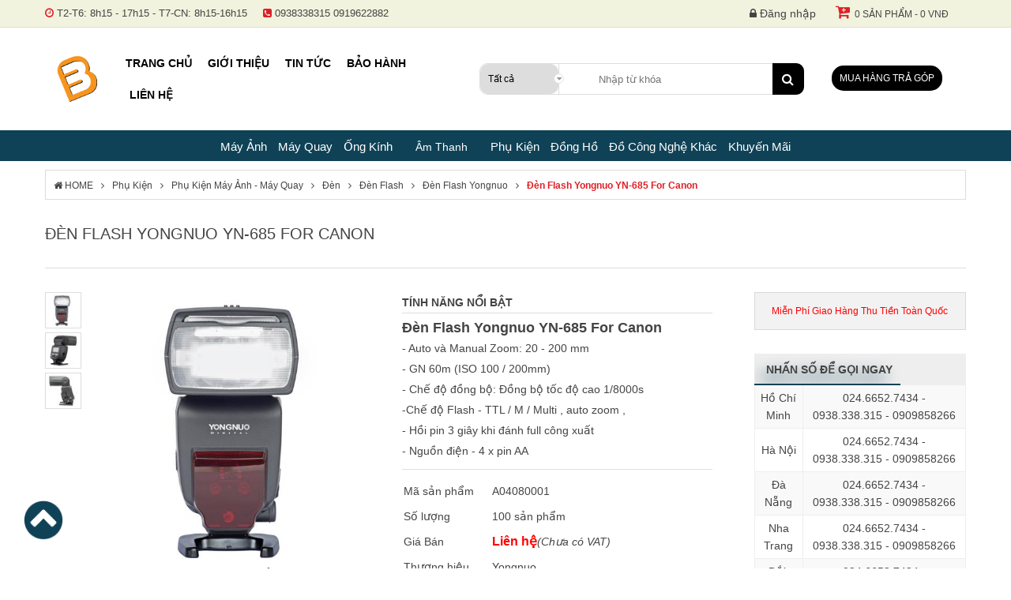

--- FILE ---
content_type: text/html; charset=utf-8
request_url: https://binhminhdigital.com/den-flash-yongnuo-yn685-for-canon.html
body_size: 20540
content:

<!DOCTYPE HTML PUBLIC "-//W3C//DTD XHTML 1.0 Transitional//En" "http://www.w3.org/TR/xhtml1/DTD/xhtml1-transitional.dtd">
<html xmlns="http://www.w3.org/1999/xhtml" xmlns:og="http://ogp.me/ns#" lang="vi">
<head>
    <link rel="shortcut icon" href="/favicon.ico" />
    <link rel="apple-touch-icon" href="/favicon.ico" />
    <link rel="icon" type="image/png" href="/favicon.ico" />
    <meta property="fb:app_id" content="290326127983847" />
    <meta http-equiv="Content-Type" content="text/html; charset=utf-8" />
    <meta name="robots" content="index, follow" />
    <!-- <meta name="google-site-verification" content="kTcbX9dWfyr207fFXcZ1lipcckqFG1zXTwFZz71mL0g" /> -->
    <!-- <meta name="google-site-verification" content="xDYFxcsUtlQx73yOAmHbB0wlN-46jSxY5SPKLkLdeuM" /> -->
    <meta name="ahrefs-site-verification" content="cb67de1241be4dc91926af7df6e6b682584683dc64a133bda2f9d19124e79e5d" />
    <meta name="theme-color" content="#DF1F26" />
    <meta name="viewport" content="width=device-width, initial-scale=1, maximum-scale=1, user-scalable=1" />
    <link rel="preconnect" href="https://fonts.gstatic.com" />
    <!-- <link href="https://fonts.googleapis.com/css2?family=Roboto:wght@300;400;500;700&display=swap" rel="stylesheet" /> -->
    
    <link rel="canonical" href="https://binhminhdigital.com/den-flash-yongnuo-yn685-for-canon.html" />
    <title>Đ&#232;n Flash Yongnuo YN-685 For Canon ch&#237;nh h&#227;ng gi&#225; tốt</title>
    <meta name="tilte" content="Đ&#232;n Flash Yongnuo YN-685 For Canon ch&#237;nh h&#227;ng gi&#225; tốt" />
    <meta name="keywords" content="Đ&#232;n Flash Yongnuo YN-685 For Canon, Đ&#232;n Flash Yongnuo, Yongnuo YN-685 For Canon, Đ&#232;n Flash, YN-685 For Canon" />
    <meta name="description" content="Đ&#232;n Flash Yongnuo YN-685 For Canon ✅ Yongnuo YN-685 For Canon đ&#227; c&#243; mặt tại B&#236;nh Minh Digital ✓ H&#224;ng ch&#237;nh h&#227;ng ✓ Bảo h&#224;nh uy t&#237;n ✓ Hỗ trợ mua trả g&#243;p ✓ Gi&#225; cạnh tranh." />
    <meta property="og:url" content="https://binhminhdigital.com/den-flash-yongnuo-yn685-for-canon.html" />
    <meta property="og:site_name" content="binhminhdigital.com" />
    <meta property="og:type" content="product" />
    <meta property="og:title" content="Đ&#232;n Flash Yongnuo YN-685 For Canon ch&#237;nh h&#227;ng gi&#225; tốt" />
    <meta property="og:description" content="Đ&#232;n Flash Yongnuo YN-685 For Canon ✅ Yongnuo YN-685 For Canon đ&#227; c&#243; mặt tại B&#236;nh Minh Digital ✓ H&#224;ng ch&#237;nh h&#227;ng ✓ Bảo h&#224;nh uy t&#237;n ✓ Hỗ trợ mua trả g&#243;p ✓ Gi&#225; cạnh tranh." />
    <meta property="og:image" content="https://binhminhdigital.com/StoreData/Product/10999/Den-Flash-Yongnuo-YN-685-For-Canon-jpg.jpg" />

    <!-- Facebook Pixel Code -->
    <!-- Facebook Pixel Code -->
    <!-- Js Email -->
    
    <!-- Js Finish Payment -->
    
    <!--Start of Tawk.to Script-->
  
    <!--End of Tawk.to Script-->
	<!--Start of Zalo Script-->  
    <!--End of Zalo Script-->
    <script>
        (function (i, s, o, g, r, a, m) {
        i['EmaticsObject'] = r; i[r] = i[r] || function () {
            (i[r].q = i[r].q || []).push(arguments);
        }, i[r].l = 1 * new Date(); a = s.createElement(o),
            m = s.getElementsByTagName(o)[0]; a.async = 1; a.src = g; m.parentNode.insertBefore(a, m);
        })(window, document, 'script', '//api.ematicsolutions.com/v1/ematic.min.js', 'ematics');

        !function (f, b, e, v, n, t, s) {
            if (f.fbq) return; n = f.fbq = function () {
                n.callMethod ?
                n.callMethod.apply(n, arguments) : n.queue.push(arguments);
            };
            if (!f._fbq) f._fbq = n; n.push = n; n.loaded = !0; n.version = '2.0';
            n.queue = []; t = b.createElement(e); t.async = !0;
            t.src = v; s = b.getElementsByTagName(e)[0];
            s.parentNode.insertBefore(t, s);
        }(window, document, 'script',
            'https://connect.facebook.net/en_US/fbevents.js');
        fbq('init', '488646581544736');
        fbq('track', 'PageView');
         fbq('track', 'ViewContent', { value: 0, currency: 'VND', content_ids: ['10999'], content_type: 'product' }); ;

    </script>
    <noscript>
        <img height="1" width="1" style="display:none" src="https://www.facebook.com/tr?id=488646581544736&ev=PageView&noscript=1" />
    </noscript>
    <!-- End Facebook Pixel Code -->
    <!-- Insider -->
    <script async src="//binhminhdigitalvn.api.useinsider.com/ins.js?id=10004124"></script>
    <!-- End Insider -->
    <!-- Ematic Code -->
    <script>
        //function ematics(log, obj, page, products) {
        //    console.log(log + ' - ' + obj + ' - ' + page);
        //}
    </script>
    <!-- End Ematic Code -->

	<!-- <script async src="https://pagead2.googlesyndication.com/pagead/js/adsbygoogle.js?client=ca-pub-9236872887545510"  crossorigin="anonymous"></script>  -->
</head>
<body>
    <div class="loading"></div>
    <div class="site-container">
        <!--SideBar-->

        <div class="main-container">
            <!--Header-->
<link href="/App_Themes/Default/d/style.css" rel="stylesheet"/>


<header id="header">
        <div class="wrapper header-one">
            <div class="container">
                <div class="header-text">
                    <ul class="clear">
                        <li>
                            <i class="fa fa-clock-o"></i>
                            <span>T2-T6: 8h15 - 17h15  -  T7-CN: 8h15-16h15</span>
                        </li>
                        <li>
                            <i class="fa fa-phone-square"></i>
                            <span>0938338315</span>
                            <span>0919622882</span>
                        </li>
                    </ul>
                </div>
                <div class="header-menu clear">
                    <div id="cartMini" class="col-cartmini fright"><a class="toggleCart" href="/gio-hang.html"><i class="fa fa-cart-plus"></i><span>0 sản phẩm - 0 VNĐ</span></a><div class="block-mini-cart"><div class="mini-cart-head clear">Sản phẩm</div><div class="mini-cart-content clear"><ul><li>Không có sản phẩm nào</li></ul></div><div class="mini-cart-footer clear"><div class="mc-left">Tổng Tiền:</div><div class="mc-right"><span>0 VNĐ</span></div></div><div class="mini-cart-footer"><a href="/gio-hang.html" class="btn btn-gray">Giỏ hàng</a><a href="/gio-hang.html?go_page=pay" class="btn btn-gray">Thanh toán</a></div></div></div>
                    <ul id="ulTopMenu" class="clear"><li><a href="/dang-nhap.html" title="Đăng nhập hoặc Đăng ký"><i class="fa fa-lock"></i> Đăng nhập</a></li></ul>
                </div>
            </div>
        </div>
        <div class="wrapper header-true">
            <div class="container fixed" id="fixed">
                <div class="col-logo fleft"><div class="logo"><a href="/">Binh Minh Digital - Máy Ảnh, Âm Thanh, Đồng Hồ, SP kỹ thuật số PRO <img src="/App_Themes/Default/Images/LogoBM200x200.png" alt="binhminhdigital" /></a></div></div>
                <div class="col-nav fleft">
                    <ul class="top-menu clear"> <li>    <a href="/"  >Trang chủ</a> </li> <li>    <a href="/gioi-thieu.html"  >Giới thiệu</a> </li> <li>    <a href="/tin.html"  >Tin tức</a> </li> <li>    <a href="/bao-hanh.html"  >Bảo hành</a> </li> <li>    <a href=""  >Thanh toán</a> <i class="fa fa-sort-down"></i> <ul><li><a href="/tin/thanh-toan-truc-tiep.html"  >Thanh toán trực tiếp</a></li><li><a href="/tin/thanh-toan-qua-ngan-hang.html"  >Thanh toán qua ngân hàng</a></li><li><a href="/tin/thanh-toan-truc-tuyen.html"  >Thanh toán trực tuyến</a></li> </ul> </li> <li>    <a href="/tin/lien-he.html"  >Liên hệ</a> </li></ul>
                </div>
                <div class="header-search">
                    <div class="search-box clear">
<form action="/Shared/Search" method="get">                            <div class="search-box-ddl">
                                <select id="CategoryId" name="CategoryId"><option selected="selected" value="0">Tất cả</option>
<option value="753">M&#225;y Ảnh</option>
<option value="6316">iPad Pro 11 inch (2021)</option>
<option value="6319">Trạm điện</option>
<option value="754">M&#225;y Quay</option>
<option value="758">Ống K&#237;nh</option>
<option value="2104">&#194;m Thanh Chuy&#234;n Nghiệp</option>
<option value="926">&#194;m Thanh C&#244;ng Nghệ</option>
<option value="2126">&#194;m Thanh Hi-End</option>
<option value="2210">Phụ Kiện</option>
<option value="2022">Đồng Hồ</option>
<option value="2211">Đồ C&#244;ng Nghệ Kh&#225;c</option>
<option value="1199">Khuyến M&#227;i</option>
<option value="1245">Điện M&#225;y - Điện lạnh</option>
<option value="1215">Gia Dụng - Nh&#224; Bếp</option>
<option value="956">Điện Thoại</option>
<option value="1246">M&#225;y lạnh</option>
</select>
                            </div>
                            <div class="search-box-input">
                                <input autocomplete="off" id="Keyword" name="Keyword" placeholder="Nhập từ khóa" type="text" value="" />
                            </div>
                            <button type="submit" class="btn-search"><i class="fa fa-search"></i></button>
</form>                    </div>
                </div>
                <div class="col-tragop">
                    <a href="/tin/huong-dan-mua-hang-tra-gopduyet-ho-so-online-tai-binhminhdigital.html" title="Mua hàng trả góp">Mua hàng trả góp</a>
                </div>
            </div>
            <div class="header-three">

                
                <div class="category-menu hover-show">
                    <ul class="vertical-category-list"> <li class="vertical-menu-item ABC"> 	<a  href="/may-anh"> 	    <h2>Máy Ảnh</h2> 	</a><ul class="vertical-menu-sub def" > <li>    <a href="/may-anh-canon">        <h2>Máy Ảnh Canon</h2>    </a></li> <li>    <a href="/may-anh-nikon">        <h2>Máy Ảnh Nikon</h2>    </a></li> <li>    <a href="/may-anh-fujifilm">        <h2>Máy Ảnh Fujifilm</h2>    </a></li> <li>    <a href="/may-anh-sony">        <h2>Máy Ảnh Sony</h2>    </a></li> <li>    <a href="/may-anh-pentax">        <h2>Máy Ảnh Pentax</h2>    </a></li> <li>    <a href="/may-anh-panasonic">        <h2>Máy Ảnh Panasonic</h2>    </a></li> <li>    <a href="/may-anh-olympus">        <h2>Máy Ảnh Olympus</h2>    </a></li> <li>    <a href="/may-anh-ricoh">        <h2>Máy Ảnh Ricoh</h2>    </a></li> <li>    <a href="/may-anh-leica">        <h2>Máy Ảnh Leica</h2>    </a></li> <li>    <a href="/may-anh-lomography">        <h2>Máy Ảnh Lomography</h2>    </a></li></ul> </li> <li class="vertical-menu-item ABC"> 	<a  href="/may-quay"> 	    <h2>Máy Quay</h2> 	</a><ul class="vertical-menu-sub def" > <li>    <a href="/may-quay-sony">        <h2>Máy Quay Sony</h2>    </a></li> <li>    <a href="/may-quay-panasonic">        <h2>Máy Quay Panasonic</h2>    </a></li> <li>    <a href="/may-quay-canon">        <h2>Máy Quay Canon</h2>    </a></li> <li>    <a href="/may-quay-nikon">        <h2>Máy Quay Nikon</h2>    </a></li> <li>    <a href="/may-quay-jvc">        <h2>Máy Quay JVC</h2>    </a></li> <li>    <a href="/may-quay-gopro">        <h2>Máy Quay Gopro</h2>    </a></li> <li>    <a href="/may-quay-insta360">        <h2>Máy Quay Insta360</h2>    </a></li> <li>    <a href="/may-quay-blackmagic">        <h2>Máy Quay Blackmagic</h2>    </a></li> <li>    <a href="/may-quay-dji">        <h2>Máy Quay DJI</h2>    </a></li></ul> </li> <li class="vertical-menu-item ABC"> 	<a  href="/ong-kinh"> 	    <h2>Ống Kính</h2> 	</a><ul class="vertical-menu-sub def" > <li>    <a href="/ong-kinh-canon">        <h2>Ống Kính Canon</h2>    </a></li> <li>    <a href="/ong-kinh-nikon">        <h2>Ống Kính Nikon</h2>    </a></li> <li>    <a href="/ong-kinh-fujifilm">        <h2>Ống Kính Fujifilm</h2>    </a></li> <li>    <a href="/ong-kinh-sony">        <h2>Ống Kính Sony</h2>    </a></li> <li>    <a href="/ong-kinh-sigma">        <h2>Ống Kính Sigma</h2>    </a></li> <li>    <a href="/ong-kinh-tamron">        <h2>Ống Kính Tamron</h2>    </a></li> <li>    <a href="/ong-kinh-tokina">        <h2>Ống Kính Tokina</h2>    </a></li> <li>    <a href="/ong-kinh-pentax">        <h2>Ống Kính Pentax</h2>    </a></li> <li>    <a href="/ong-kinh-olympus">        <h2>Ống Kính Olympus</h2>    </a></li> <li>    <a href="/ong-kinh-panasonic">        <h2>Ống Kính Panasonic</h2>    </a></li> <li>    <a href="/ong-kinh-carl-zeiss">        <h2>Ống Kính Carl Zeiss</h2>    </a></li> <li>    <a href="/ong-kinh-leica">        <h2>Ống Kính Leica</h2>    </a></li> <li>    <a href="/ong-kinh-laowa">        <h2>Ống Kính Laowa</h2>    </a></li> <li>    <a href="/adapter-mount-chuyen">        <h2>Adapter - Mount Chuyển</h2>    </a></li></ul> </li> <li class="horizontal-menu-item" id="horizontal-menu-item" >  	    <a href="javascript:void(0)">Âm Thanh</a><ul class="horizontal-menu-sub" id="horizontal-menu-sub" > <li>    <a href="/am-thanh-san-khau-phong-thu">        <h2>Âm Thanh Chuyên Nghiệp</h2>    </a><ul class="vertical-menu-sub vertical__level_three" > <li>    <a href="/loa-sub-subwoofer-speaker">        <h2>Loa Sub</h2>    </a></li> <li>    <a href="/loa-kiem-am-monitor-speaker">        <h2>Loa Kiểm Âm</h2>    </a></li> <li>    <a href="/loa-fullrange">        <h2>Loa Toàn Dải</h2>    </a></li> <li>    <a href="/loa-mini-line-array-column-speaker">        <h2>Loa Line-Array</h2>    </a></li> <li>    <a href="/loa-karaoke">        <h2>Loa Karaoke</h2>    </a></li> <li>    <a href="/microphone-san-khau">        <h2>Micro Sân Khấu</h2>    </a></li> <li>    <a href="/microphone-phong-thu">        <h2>Micro Phòng Thu</h2>    </a></li> <li>    <a href="/bo-chuyen-doi-tin-hieu-am-thanh-soundcard">        <h2>Soundcard</h2>    </a></li> <li>    <a href="/dau-cd-dvd-karaoke">        <h2>Đầu CD, DVD, Karaoke</h2>    </a></li> <li>    <a href="/may-ghi-am">        <h2>Máy Ghi Âm</h2>    </a></li> <li>    <a href="/tai-nghe-phong-thu-headphone">        <h2>Tai Nghe Kiểm Âm</h2>    </a></li> <li>    <a href="/bo-tron-am-thanh-analog-analog-mixer">        <h2>Analog Mixer</h2>    </a></li> <li>    <a href="/bo-tron-am-thanh-so-digital-mixer">        <h2>Digital Mixer</h2>    </a></li> <li>    <a href="/bo-cat-tan-so-am-thanh-eq">        <h2>Equalizer</h2>    </a></li> <li>    <a href="/effect-bo-tao-hieu-ung-am-thanh">        <h2>Thiết Bị Effect</h2>    </a></li> <li>    <a href="/thiet-bi-phan-tan-am-thanh-crossover">        <h2>Crossover</h2>    </a></li> <li>    <a href="/phu-kien-am-thanh-san-khau-phong-thu">        <h2>Phụ Kiện Âm Thanh</h2>    </a></li></ul></li> <li>    <a href="/am-thanh">        <h2>Âm Thanh Công Nghệ</h2>    </a><ul class="vertical-menu-sub vertical__level_three" > <li>    <a href="/dan-am-thanh">        <h2>Dàn Âm Thanh</h2>    </a></li> <li>    <a href="/loa">        <h2>Loa Bluetooth</h2>    </a></li> <li>    <a href="/loa-soundbar">        <h2>Loa Soundbar</h2>    </a></li> <li>    <a href="/loa-bookshelf">        <h2>Loa Bookshelf</h2>    </a></li> <li>    <a href="/tai-nghe">        <h2>Tai Nghe</h2>    </a></li> <li>    <a href="/amply">        <h2>Amply</h2>    </a></li> <li>    <a href="/may-nghe-nhac">        <h2>Máy Nghe Nhạc</h2>    </a></li> <li>    <a href="/loa-keo">        <h2>Loa Kéo</h2>    </a></li> <li>    <a href="/phu-kien-am-thanh">        <h2>Phụ Kiện Âm Thanh Khác</h2>    </a></li> <li>    <a href="/bo-giai-ma-dac-yamaha">        <h2>Desktop DAC</h2>    </a></li></ul></li> <li>    <a href="/am-thanh-hiend">        <h2>Âm Thanh Hi-End</h2>    </a><ul class="vertical-menu-sub vertical__level_three" > <li>    <a href="/loa-hiend">        <h2>Loa Hi-End</h2>    </a></li> <li>    <a href="/loa-sub-dien">        <h2>Loa Sub Điện</h2>    </a></li> <li>    <a href="/bo-loc-va-khuech-dai-am-thanh">        <h2>Pre-Ampli</h2>    </a></li> <li>    <a href="/power-ampliers">        <h2>Power Ampliers</h2>    </a></li> <li>    <a href="/dau-cd-hiend-dau-phat-cd">        <h2>Đầu CD Hi-End</h2>    </a></li> <li>    <a href="/thiet-bi-chuyen-doi-tin-hieu-am-thanh">        <h2>Đầu DAC</h2>    </a></li> <li>    <a href="/mam-dia-than-dau-phat-dia-than">        <h2>Mâm Đĩa Than</h2>    </a></li></ul></li></ul> </li> <li class="vertical-menu-item ABC"> 	<a  href="/phu-kien"> 	    <h2>Phụ Kiện</h2> 	</a><ul class="vertical-menu-sub def" > <li>    <a href="/phu-kien-may-anh-may-quay">        <h2>Phụ Kiện Máy Ảnh - Máy Quay</h2>    </a></li> <li>    <a href="/thiet-bi-studio">        <h2>Thiết Bị Studio</h2>    </a></li> <li>    <a href="/thiet-bi-livestream">        <h2>Thiết Bị Livestream</h2>    </a></li></ul> </li> <li class="vertical-menu-item ABC"> 	<a  href="/dong-ho"> 	    <h2>Đồng Hồ</h2> 	</a> </li> <li class="vertical-menu-item ABC"> 	<a  href="/do-cong-nghe-khac"> 	    <h2>Đồ Công Nghệ Khác</h2> 	</a><ul class="vertical-menu-sub def" > <li>    <a href="/bang-ve-dien-tu">        <h2>Bảng Vẽ Điện Tử</h2>    </a></li> <li>    <a href="/ong-nhom">        <h2>Ống Nhòm</h2>    </a></li> <li>    <a href="/thiet-bi-mang">        <h2>Thiết Bị Mạng</h2>    </a></li> <li>    <a href="/may-chieu">        <h2>Máy Chiếu</h2>    </a></li> <li>    <a href="/thiet-bi-luu-tru-hinh-anh">        <h2>Thiết Bị Lưu Trữ Hình Ảnh</h2>    </a></li> <li>    <a href="/man-hinh">        <h2>Màn Hình</h2>    </a></li> <li>    <a href="/may-in-mini">        <h2>Máy In Mini</h2>    </a></li> <li>    <a href="/do-choi-ky-thuat-so">        <h2>Đồ Chơi Kỹ Thuật Số</h2>    </a></li> <li>    <a href="/do-choi-phu-kien-cao-cap">        <h2>Đồ Chơi, Phụ Kiện Cao Cấp</h2>    </a></li> <li>    <a href="/may-tinh-thiet-bi-mang-game">        <h2>Máy Tính, Thiết Bị Mạng, Game</h2>    </a></li> <li>    <a href="/thiet-bi-webcam-truc-tuyen">        <h2>Thiết Bị Webcam Trực Tuyến</h2>    </a></li></ul> </li> <li class="vertical-menu-item ABC"> 	<a  href="/khuyen-mai"> 	    <h2>Khuyến Mãi</h2> 	</a><ul class="vertical-menu-sub def" > <li>    <a href="/khuyen-mai-lon">        <h2>Khuyến Mãi Tết</h2>    </a></li></ul> </li></ul>
                </div>
            </div>

            
            
            <a href="#" class="scrollToTop"><img src="/App_Themes/Default/Images/backDesk.png" /></a>
        </div>
</header>
            <!--Content-->
            
<div class="container"><div class="block-breadcrumbs clear"><div class="breadcrumbs-content"><ul class="ul-breadcrumbs"><li class="home"><a href="/"><i class="fa fa-home"></i> HOME</a><span></span></li><li><a href="https://binhminhdigital.com/phu-kien">Phụ Kiện</a><span></span></li><li><a href="https://binhminhdigital.com/phu-kien-may-anh-may-quay">Phụ Kiện Máy Ảnh - Máy Quay</a><span></span></li><li><a href="https://binhminhdigital.com/den">Đèn</a><span></span></li><li><a href="https://binhminhdigital.com/den-flash">Đèn Flash</a><span></span></li><li><a href="https://binhminhdigital.com/den-flash-yongnuo">Đèn Flash Yongnuo</a><span></span></li><li><a href="https://binhminhdigital.com/https://binhminhdigital.com/den-flash-yongnuo-yn685-for-canon.html">Đèn Flash Yongnuo YN-685 For Canon</a><span></span></li></ul></div></div></div>
    <div class="container" itemscope itemtype="http://schema.org/Product">
        <div class="product-title clear">
            <h1 class="page-title" itemprop="name">
                <a href="https://binhminhdigital.com/den-flash-yongnuo-yn685-for-canon.html" itemprop="url">Đ&#232;n Flash Yongnuo YN-685 For Canon</a>
            </h1>
            
        </div>
        <div class="box-product-left">
            <div class="row">
                <div class="width-50 pd-h15 fleft">
                    <div class="block block-proImg">
                        <!--LocationShip-->
                        
                        <div class="proImg-big">
                            <div class="proImg-big-thumb easyzoom easyzoom--adjacent easyzoom--with-thumbnails" id="imageZoom">
                                <a href="/StoreData/Product/10999/Den-Flash-Yongnuo-YN-685-For-Canon-jpg.jpg" data-lightbox="example-set">
                                    <img id="imgSelected" itemprop="image" src="/StoreData/Product/10999/Den-Flash-Yongnuo-YN-685-For-Canon-jpg.jpg" alt="den-flash-yongnuo-yn685-for-canon" style="width: 100%;" />
                                </a>
                            </div>
                            <iframe id="videoYoutube" style="display: none;" width="100%" height="300" frameborder="0" allowfullscreen></iframe>
                        </div>
                        <div class="proImg-list">
                            <ul class="thumbnails clear"><li><a href="/StoreData/Product/10999/Den-Flash-Yongnuo-YN-685-For-Canon-jpg.jpg" data-lightbox="example-set" data-standard="/StoreData/Product/10999/Den-Flash-Yongnuo-YN-685-For-Canon-jpg.jpg" onmouseover='$(this).click(); addActiveLi(this)'><img src="/HandlerBase64.ashx?w=50&h=50&i=/StoreData/Product/10999/Den-Flash-Yongnuo-YN-685-For-Canon-jpg.jpg" alt="Đèn Flash Yongnuo YN-685 For Canon" /></a></li><li><a href="/StoreData/Product/10999/Other/11.jpg" data-lightbox="example-set" data-standard="/StoreData/Product/10999/Other/11.jpg" onmouseover='$(this).click(); addActiveLi(this)'><img src="/HandlerBase64.ashx?w=50&h=50&i=/StoreData/Product/10999/Other/11.jpg" alt="Đèn Flash Yongnuo YN-685 For Canon" /></a></li><li><a href="/StoreData/Product/10999/Other/15.jpg" data-lightbox="example-set" data-standard="/StoreData/Product/10999/Other/15.jpg" onmouseover='$(this).click(); addActiveLi(this)'><img src="/HandlerBase64.ashx?w=50&h=50&i=/StoreData/Product/10999/Other/15.jpg" alt="Đèn Flash Yongnuo YN-685 For Canon" /></a></li></ul>
                        </div>
                        <div id="proImgMsg" style="text-align: center;">Trượt qua hình ảnh để phóng to</div>
                    </div>
                    <!--SP Liên Quan-->
                    
                </div>
                <div class="width-50 pd-h15 fleft">
                    <div class="block box-proInfo">
                        <!--Tính năng nổi bật-->
                        <div class="product-recap"><div class="product-title-recap" itemprop="description">Tính năng nổi bật</div><div><a href="https://binhminhdigital.com/den-flash-yongnuo-yn685-for-canon.html"><strong><span style="font-size:18px"><span style="font-family:Arial,Helvetica,sans-serif">Đèn Flash Yongnuo YN-685 For Canon</span></span></strong></a></div>

<div><span style="font-size:14px"><span style="font-family:Arial,Helvetica,sans-serif">- Auto và Manual Zoom: 20 - 200 mm</span></span></div>

<div><span style="font-size:14px"><span style="font-family:Arial,Helvetica,sans-serif">- GN 60m (ISO 100 / 200mm)</span></span></div>

<div><span style="font-size:14px"><span style="font-family:Arial,Helvetica,sans-serif">- Chế độ đồng bộ: Đồng bộ tốc độ cao 1/8000s</span></span></div>

<div><span style="font-size:14px"><span style="font-family:Arial,Helvetica,sans-serif">-Chế độ Flash - TTL / M / Multi , auto zoom ,</span></span></div>

<div><span style="font-size:14px"><span style="font-family:Arial,Helvetica,sans-serif">- Hồi pin 3 giây khi đánh full công xuất</span></span></div>

<div><span style="font-size:14px"><span style="font-family:Arial,Helvetica,sans-serif">- Nguồn điện - 4 x pin AA</span></span></div>
</div>
                        <table class="variations-tableInfo">
                            <tr><td class="table-label">Mã sản phẩm</td><td class="table-value"><span itemprop="sku">A04080001</span><meta itemprop="mpn" content="A02040007" /></td></tr>
                            <tr>
                                <td class="table-label">Số lượng</td>
                                <td class="table-value">100 sản phẩm</td>
                            </tr>
                            <tr><td class="table-label">Giá Bán</td><td class="table-value" itemprop="offers" itemscope itemtype="http://schema.org/Offer"><span class="price_sale">Liên hệ</span><i>(Chưa có VAT)</i><meta itemprop="priceValidUntil" content="2027-01-26"/><meta itemprop="price" content="0"/><meta itemprop="priceCurrency" content ="VND"/><link itemprop="availability" href="http://schema.org/InStock"/><meta itemprop="url" content="https://binhminhdigital.com/den-flash-yongnuo-yn685-for-canon.html"></td></tr>
                            
                            
                            <tr><td class="table-label">Thương hiệu</td><td class="table-value" itemprop="brand">Yongnuo</td></tr>
                            <tr><td class="table-label">Bảo Hành</td><td class="table-value">12 tháng</td></tr>
                            <tr><td class="table-label">Xuất Xứ</td><td class="table-value">Trung Quốc</td></tr>
                            
                            
                            <tr><td class="table-label">Màu sắc</td><td class="table-value"><ul class="list-color clear"><li><a class="selected" href=" ">Màu Đen</li></ul></td></tr>
                            <tr>
                                <td class="table-label" style=" vertical-align: middle; ">Bình chọn</td>
                                <td class="table-value">
                                    <div itemprop="aggregateRating" itemscope itemtype="http://schema.org/AggregateRating">
                                        <div id="proRate" class="box-vote"><a class="fa fa-star" title="1 Sao" onclick="Vote('10999','1')"></a><a class="fa fa-star" title="2 Sao" onclick="Vote('10999','2')"></a><a class="fa fa-star" title="3 Sao" onclick="Vote('10999','3')"></a><a class="fa fa-star" title="4 Sao" onclick="Vote('10999','4')"></a><a class="fa fa-star" title="5 Sao" onclick="Vote('10999','5')"></a><span>5/5 (40 lượt)</span></div>
                                        <meta itemprop="ratingValue" content="5" />
                                        <meta itemprop="reviewCount" content="40" />
                                    </div>

                                    <div itemprop="Review" itemscope itemtype="http://schema.org/Review">
                                        <span itemprop="itemReviewed" itemscope itemtype="http://schema.org/Thing" style="font-size: 14px;">
                                            <a itemprop="url" href="https://binhminhdigital.com/den-flash-yongnuo-yn685-for-canon.html" target="_blank">
                                                <span itemprop="name"><strong>Đ&#232;n Flash Yongnuo YN-685 For Canon</strong></span>
                                            </a>
                                        </span>
                                        <p></p>
                                        <strong>Description: </strong><span itemprop="description">Bình Minh Digital</span>
                                        <span itemprop="author" itemscope itemtype="http://schema.org/Person">
                                            <strong>Written by:</strong> <span itemprop="name">Bình Minh</span>
                                        </span>
                                        <span itemprop="reviewRating" itemscope itemtype="http://schema.org/Rating">
                                            <strong>Rating:</strong> <span itemprop="ratingValue">5</span>
                                            out of <span itemprop="bestRating">5</span>
                                        </span>
                                    </div>

                                </td>
                            </tr>
                        </table>
                        <div class="box-buy-cart clear" style="padding-bottom: 10px;">
                            <div class="buy-cart-input">
                                <div class="box-qty">
                                    <input id="buyQuantity" type="text" class="quantity" value="1" disabled="disabled" />
                                    <a class="qty-plus" onclick="BuyQuantityUp()" href="javascript:void(0);">+</a>
                                    <a class="qty-minus" onclick="BuyQuantityDown()" href="javascript:void(0);">-</a>
                                </div>
                            </div>
                            <div class="buy-cart-button">
                                <!--BtnMuaHang-->
                                <a class="btn">Liên Hệ</a>
                                <!--BtnDatTruoc-->
                                
                            </div>
                            <div class="buy-cart-wishlist">
                                <a class="btn" onclick="AddWishList(10999)" href="javascript:void(0);" title="Thêm vào yêu thích"><i class="fa fa-heart-o"></i></a>
                            </div>
                        </div>
                        <!--BtnTragop-->
                        
                        <!--SP tặng kèm-->
                        
                    </div>
                </div>
            </div>
            <!--Chi tiết sản phẩm-->
            <div class="block block-product-content"><div class="block-head"><div class="head-title">Chi tiết sản phẩm</div></div><div class="block-inner"><div class="tab-container"><div id="contentProduct"><div class="view-content"><p style="text-align:center"><a href="https://binhminhdigital.com/den-flash-yongnuo-yn685-for-canon.html"><strong><span style="font-size:18px"><span style="font-family:Arial,Helvetica,sans-serif">Đèn Flash Yongnuo YN-685 For Canon</span></span></strong></a></p>

<p style="text-align:justify"><span style="font-size:14px"><span style="font-family:Arial,Helvetica,sans-serif"><em>Flash Yongnuo YN-685</em>&nbsp;là dòng <a href="https://binhminhdigital.com/den-flash/"><strong>đèn Flash</strong></a> mới vừa được hãng Yongnuo công bố với tính năng thu phát sóng vô tuyến bên trong flash đối với dòng có hổ trợ TTL, cũng giống như Flash YN-560 III hay YN 560 IV sẽ nhận sóng trực tiếp mà không cần phải thông qua một cục triger nhận, nhưng đối với dòng đèn Flash Yongnuo YN-685 sẽ thu phát được nhiều loại triger hơn như YN622C, YN622C-TX, YN560IV, YN560-TX, RF605, RF603II hay RF603 mà không bị hạn chế như những đời khác. Đối với dòng Triger có hổ trợ tính năng TLL như YN-622 thì dòng flash này sẽ đồng bộ theo TLL.</span></span></p>

<p style="text-align:justify">&nbsp;</p>

<p style="text-align:center"><span style="font-size:14px"><span style="font-family:Arial,Helvetica,sans-serif"><img alt="" src="/StoreData/images/PageData/Den-Flash-Yongnuo-YN-685-For-Canon-Binhminhdigital.jpg" style="height:650px; width:650px" /></span></span></p>

<p style="text-align:justify"><span style="font-size:14px"><span style="font-family:Arial,Helvetica,sans-serif"><strong>Tính năng nổi bật</strong></span></span></p>

<p style="text-align:justify"><span style="font-size:14px"><span style="font-family:Arial,Helvetica,sans-serif"><strong>Đồng bộ cùng Triger &ndash; YN-622C / YN-622C-TX</strong></span></span></p>

<ul>
	<li style="text-align:justify"><span style="font-size:14px"><span style="font-family:Arial,Helvetica,sans-serif">ETTL /M / Multi</span></span></li>
	<li style="text-align:justify"><span style="font-size:14px"><span style="font-family:Arial,Helvetica,sans-serif">HSS to 1/8000th</span></span></li>
	<li style="text-align:justify"><span style="font-size:14px"><span style="font-family:Arial,Helvetica,sans-serif">1st Curtain Sync / 2nd Curtain Sync</span></span></li>
	<li style="text-align:justify"><span style="font-size:14px"><span style="font-family:Arial,Helvetica,sans-serif">FEC / FEB &ndash; 1/3rd Increments (&plusmn;3 stops)</span></span></li>
	<li style="text-align:justify"><span style="font-size:14px"><span style="font-family:Arial,Helvetica,sans-serif">Remote Flash Power &ndash; 1/128 &ndash; 1/1 (1/3rd increments)</span></span></li>
	<li style="text-align:justify"><span style="font-size:14px"><span style="font-family:Arial,Helvetica,sans-serif">Remote Flash Zoom 20-200mm &ndash; Auto and Manual</span></span></li>
	<li style="text-align:justify"><span style="font-size:14px"><span style="font-family:Arial,Helvetica,sans-serif">Group Control</span></span></li>
</ul>

<p style="text-align:justify"><span style="font-size:14px"><span style="font-family:Arial,Helvetica,sans-serif"><strong><strong><strong>Đồng bộ cùng Triger</strong>&nbsp;</strong>&ndash; YN560-TX / YN560 IV</strong></span></span></p>

<ul>
	<li style="text-align:justify"><span style="font-size:14px"><span style="font-family:Arial,Helvetica,sans-serif">Remote Flash Power &ndash; 1/128 &ndash; 1/1 (1/3rd increments)</span></span></li>
	<li style="text-align:justify"><span style="font-size:14px"><span style="font-family:Arial,Helvetica,sans-serif">Remote Flash Zoom 20-200mm &ndash; Manual</span></span></li>
	<li style="text-align:justify"><span style="font-size:14px"><span style="font-family:Arial,Helvetica,sans-serif">Group Control</span></span></li>
	<li style="text-align:justify"><span style="font-size:14px"><span style="font-family:Arial,Helvetica,sans-serif">Control Exposure Mode &ndash; M / Multi</span></span></li>
</ul>

<p style="text-align:justify"><span style="font-size:14px"><span style="font-family:Arial,Helvetica,sans-serif"><strong><strong>Đồng bộ cùng Triger</strong>&nbsp;&ndash; RF-605</strong></span></span></p>

<ul>
	<li style="text-align:justify"><span style="font-size:14px"><span style="font-family:Arial,Helvetica,sans-serif">Fire the Flash</span></span></li>
	<li style="text-align:justify"><span style="font-size:14px"><span style="font-family:Arial,Helvetica,sans-serif">Group Control (?)</span></span></li>
</ul>

<p style="text-align:justify"><span style="font-size:14px"><span style="font-family:Arial,Helvetica,sans-serif"><strong><strong><strong>Đồng bộ cùng Trige</strong>r&nbsp;</strong>&ndash; RF-603 II / RF-603</strong></span></span></p>

<ul>
	<li style="text-align:justify"><span style="font-size:14px"><span style="font-family:Arial,Helvetica,sans-serif">Fire the Flash Only</span></span></li>
</ul>

<p style="text-align:justify"><span style="font-size:14px"><span style="font-family:Arial,Helvetica,sans-serif"><strong>Guide Number cao, Hỗ trợ đồng bộ tốc độ cao Sync</strong></span></span></p>

<p style="text-align:justify"><span style="font-size:14px"><span style="font-family:Arial,Helvetica,sans-serif">GN60 @ ISO 100, 200mm; hỗ trợ tốc độ cao đồng bộ TTL, manual flash, Gr nhóm flash; tốc độ đồng bộ cao nhất có thể đạt 1 / 8000s.</span></span></p>

<p style="text-align:justify"><span style="font-size:14px"><span style="font-family:Arial,Helvetica,sans-serif"><strong>Hỗ trợ nâng cấp firmware USB</strong></span></span></p>

<p style="text-align:justify"><span style="font-size:14px"><span style="font-family:Arial,Helvetica,sans-serif"><em><a href="https://binhminhdigital.com/den-flash-youngnuo/"><strong>Đèn Flash Yongnuo</strong></a></em> này được trang bị giao diện USB, hỗ trợ nâng cấp firmware, người dùng có thể tải về các nâng cấp firmware thông qua trang web chính thức Yongnuo để nâng cấp flash.</span></span></p>

<p style="text-align:justify"><span style="font-size:14px"><span style="font-family:Arial,Helvetica,sans-serif"><strong>Hỗ trợ Auto / Manual Zoom</strong></span></span></p>

<p style="text-align:justify"><span style="font-size:14px"><span style="font-family:Arial,Helvetica,sans-serif">Flash Yongnuo YN-685&nbsp;hỗ trợ tự động và bằng tay, phạm vi zoom từ 20 ~ 200mm.</span></span></p>

<p style="text-align:justify"><span style="font-size:14px"><span style="font-family:Arial,Helvetica,sans-serif"><strong>Cài đặt Lưu Tự động, Hỗ trợ Cài đặt Custom (Fn)</strong></span></span></p>

<p style="text-align:justify"><span style="font-size:14px"><span style="font-family:Arial,Helvetica,sans-serif">Các thông số trên flash sẽ tự động lưu lại khi đèn flash tắt; người dùng có thể tùy chỉnh các thiết lập của flash.</span></span></p>

<p style="text-align:justify"><span style="font-size:14px"><span style="font-family:Arial,Helvetica,sans-serif"><strong>Hệ thống sạc cực nhanh Recycle, Power Supply Hỗ trợ bên ngoài.</strong></span></span></p>

<p style="text-align:justify"><span style="font-size:14px"><span style="font-family:Arial,Helvetica,sans-serif"><strong>Được trang bị với Big Size LCD Display Screen , Standard PC đồng bộ giao diện.</strong></span></span></p>

<p style="text-align:justify"><span style="font-size:14px"><span style="font-family:Arial,Helvetica,sans-serif">&gt;&gt;&gt; Xem thêm nhiều&nbsp;<a href="https://binhminhdigital.com/phu-kien-may-anh-may-quay/"><strong>phụ kiện máy ảnh máy quay</strong></a>&nbsp;tại&nbsp;<a href="https://binhminhdigital.com/"><strong>BinhMinhDigital</strong></a></span></span></p>

<p style="text-align:justify"><span style="font-size:14px"><span style="font-family:Arial,Helvetica,sans-serif"><strong>Thông số kỹ thuật</strong></span></span></p>

<p style="text-align:justify"><span style="font-size:14px"><span style="font-family:Arial,Helvetica,sans-serif">- GN 60m (ISO 100 / 200mm)<br />
- Tương thích sóng Slave với YN-622C &amp; RF-603 / YN-560, 2.4GHz RF Systems<br />
- Chế độ Flash - TTL / M / Multi , auto zoom ,<br />
- Auto và Manual Zoom: 20 - 200 mm<br />
- Chế độ đồng bộ: Đồng bộ tốc độ cao 1/8000s<br />
- Đèn flash Tilt &amp; xoay - UP / Down: -7/90 độ trái / phải: 180/180 độ&nbsp;<br />
- Cài đặt Lưu Tự động, Hỗ trợ Cài đặt Custom (Fn)<br />
- Hồi pin 3 giây khi đánh full công xuất<br />
- Giống như giao diện Flash Canon<br />
- Nguồn điện - 4 x pin AA<br />
- Kích thước: 62 &times; 78 &times; 214mm<br />
- Trọng lượng: 430g</span></span></p>
</div><div class="content-more"><a id="showContent" onclick="ShowContent()">Đọc thêm ▼</a><a id="hideContent" onclick="HideContent()" style="display: none;">Thu gọn ▲</a></div></div></div></div></div>
            <!--Tin liên quan-->
            <div class="catNews"><ul></ul></div>
            <div class="block block-product-content">
                <div class="block-head"><div class="head-title">Bình luận</div></div>
                <div class="block-inner">
                    <div class="comment-container">
                        <div class="comment-form">
                            <div class="row">
                                <div class="col-sm-4">
                                    <div class="comment-form-input">
                                        <input type="text" id="inputCmtName" placeholder="Họ tên..." />
                                    </div>
                                    <div class="comment-form-input">
                                        <input type="text" id="inputCmtEmail" placeholder="Địa chỉ email..." />
                                    </div>
                                </div>
                                <div class="col-sm-8">
                                    <div class="comment-form-input">
                                        <textarea id="inputCmtComtent" placeholder="Nội dung..."></textarea>
                                    </div>
                                </div>
                                <div class="col-btn">
                                    <strong id="msgComment"></strong>
                                    <button type="submit" class="btn" onclick="PostComment(10999,null)">Bình Luận</button>
                                </div>
                            </div>
                        </div>
                        <div id="commentList" class="comment-list">
                        </div>
                        <div class="comment-more">
                            <a onclick="LoadMoreComment()" href="javascript:void(0);">Hiển thị thêm bình luận</a>
                        </div>
                    </div>
                </div>
            </div>
            <!--ProBrand-->
            <div class="block"><div class="block-head"><div class="head-title">Sản phẩm cùng thương hiệu</div></div><div class="block-inner"><ul class="products-hor clear"><li><div class="pro-item"><a class="pro-img setimg " href="/den-flash-yongnuo-14ex-ii-ttl-macro-ring-flash-kit-for-canon.html"><img src="/thumb/images/product/phukienstudio/den/den-flash-yongnuo-macro-ring-yn-14ex-ii-cho-canon.jpg" alt="Đèn Flash Yongnuo 14EX II TTL Macro Ring Flash Kit For Canon"  /></a><a class="pro-name setname" href="/den-flash-yongnuo-14ex-ii-ttl-macro-ring-flash-kit-for-canon.html" title="Đèn Flash Yongnuo 14EX II TTL Macro Ring Flash Kit For Canon"><h3>Đèn Flash Yongnuo 14EX II TTL Macro Ring Flash Kit For Canon</h3></a><div class="pro-star"><i class="fa fa-star"></i><i class="fa fa-star"></i><i class="fa fa-star"></i><i class="fa fa-star"></i><i class="fa fa-star"></i></div><div class="pro-box-price"><span class="pro-price">2,990,000 đ</span></div><a class="pro-buy btn" title="Mua hàng" onclick="AddToCart(309685)" href="javascript:void(0);">Mua hàng</a></div></li><li><div class="pro-item"><span class="sale-item">23%</span><a class="pro-img setimg " href="/den-led-yongnuo-yn160iii-den.html"><img src="/thumb/images/product/den-led-yongnuo-yn160iii-den.jpg" alt="Đèn Led Yongnuo YN160III"  /></a><a class="pro-name setname" href="/den-led-yongnuo-yn160iii-den.html" title="Đèn Led Yongnuo YN160III"><h3>Đèn Led Yongnuo YN160III</h3></a><div class="pro-star"><i class="fa fa-star"></i><i class="fa fa-star"></i><i class="fa fa-star"></i><i class="fa fa-star"></i><i class="fa fa-star"></i></div><div class="pro-box-price"><span class="pro-price">1,150,000 đ</span> <span class="pro-price-old">1,500,000 đ</span></div><a class="pro-buy btn" title="Mua hàng" onclick="AddToCart(7474)" href="javascript:void(0);">Mua hàng</a></div></li><li><div class="pro-item"><a class="pro-img setimg " href="/yongnuo-flash-trigger-rf-605-c1-canon.html"><img src="/thumb/images/product/yongnuo-flash-trigger-rf-605-c1-canon(1).jpg" alt="Yongnuo Flash Trigger RF-605 C1 Canon"  /></a><a class="pro-name setname" href="/yongnuo-flash-trigger-rf-605-c1-canon.html" title="Yongnuo Flash Trigger RF-605 C1 Canon"><h3>Yongnuo Flash Trigger RF-605 C1 Canon</h3></a><div class="pro-star"><i class="fa fa-star"></i><i class="fa fa-star"></i><i class="fa fa-star"></i><i class="fa fa-star"></i><i class="fa fa-star"></i></div><div class="pro-box-price"><span class="pro-price">850,000 đ</span></div><a class="pro-buy btn" title="Mua hàng" onclick="AddToCart(14239)" href="javascript:void(0);">Mua hàng</a></div></li><li><div class="pro-item"><a class="pro-img setimg " href="/yongnuo-yn300-iii.html"><img src="/thumb/images/product/yongnuo-yn300-iii.jpg" alt="Đèn Led Video Yongnuo YN300 III"  /></a><a class="pro-name setname" href="/yongnuo-yn300-iii.html" title="Đèn Led Video Yongnuo YN300 III"><h3>Đèn Led Video Yongnuo YN300 III</h3></a><div class="pro-star"><i class="fa fa-star"></i><i class="fa fa-star"></i><i class="fa fa-star"></i><i class="fa fa-star"></i><i class="fa fa-star-half-o"></i></div><div class="pro-box-price"><span class="pro-price">1,700,000 đ</span></div><a class="pro-buy btn" title="Mua hàng" onclick="AddToCart(9050)" href="javascript:void(0);">Mua hàng</a></div></li></ul></div></div>
            <!--ProCategory-->
            <div class="block"><div class="block-head"><div class="head-title">Sản phẩm cùng danh mục</div></div><div class="block-inner"><ul class="products-hor clear"><li><div class="pro-item"><a class="pro-img setimg " href="/den-flash-yongnuo-yn600ex-rt.html"><img src="/thumb/images/product/den-flash-yongnuo-yn600ex-rt.jpg" alt="Đèn Flash Yongnuo YN-600EX RT"  /></a><a class="pro-name setname" href="/den-flash-yongnuo-yn600ex-rt.html" title="Đèn Flash Yongnuo YN-600EX RT"><h3>Đèn Flash Yongnuo YN-600EX RT</h3></a><div class="pro-star"><i class="fa fa-star"></i><i class="fa fa-star"></i><i class="fa fa-star"></i><i class="fa fa-star"></i><i class="fa fa-star"></i></div><div class="pro-box-price"><span class="pro-price">Giá: Liên hệ</span></div><a class="pro-buy btn" title="Mua hàng" onclick="AddToCart(6614)" href="javascript:void(0);">Mua hàng</a></div></li><li><div class="pro-item"><span class="sale-item">11%</span><a class="pro-img setimg " href="/den-yongnou-600ex-rt-ii.html"><img src="/thumb/images/product/den-yongnou-600ex-rt-ii.jpg" alt="Đèn Flash Yongnou 600EX RT II"  /></a><a class="pro-name setname" href="/den-yongnou-600ex-rt-ii.html" title="Đèn Flash Yongnou 600EX RT II"><h3>Đèn Flash Yongnou 600EX RT II</h3></a><div class="pro-star"><i class="fa fa-star"></i><i class="fa fa-star"></i><i class="fa fa-star"></i><i class="fa fa-star"></i><i class="fa fa-star"></i></div><div class="pro-box-price"><span class="pro-price">2,500,000 đ</span> <span class="pro-price-old">2,800,000 đ</span></div><a class="pro-buy btn" title="Mua hàng" onclick="AddToCart(11282)" href="javascript:void(0);">Mua hàng</a></div></li></ul></div></div>
            <!--ProViewed-->
            
        </div>
        <div class="box-product-right">
            <!--CateInfo-->
            <div class="block"><div class="blockMore"><div style="background:none 0% 0% repeat scroll #f2f2f2; border:1pt solid #d9d9d9; padding:1pt 4pt; text-align:center">
<p><strong><span style="color:red"><a href="https://binhminhdigital.com/tin/giao-hang-mien-phi-toan-quoc.html"><span style="color:red">Miễn Phí Giao Hàng Thu Tiền Toàn Quốc</span></a></span></strong></p>
</div>
</div></div>
            <!--Hotline-->
            <div class="block"><div class="block-head" style="border-bottom: 0px;"><h4 class="head-title">Nhấn số để gọi ngay</h4></div><div class="block-inner box-branch"><table width="100%" cellpadding="0" cellspacing="0"><tr><td><a href="https://binhminhdigital.com/tin/tru-so-chinh-binhminhdigital-tai-tp-ho-chi-minh.html">Hồ Chí Minh</a></td><td><a href="tel:02466527434 - 0938338315 - 0909858266">024.6652.7434 - 0938.338.315 - 0909858266</a><br/></td></tr><tr><td><a href="https://binhminhdigital.com/tin/chi-nhanh-binhminhdigital-tai-ha-noi.html">Hà Nội</a></td><td><a href="tel:02466527434 - 0938338315 - 0909858266">024.6652.7434 - 0938.338.315 - 0909858266</a><br/></td></tr><tr><td><a href="https://binhminhdigital.com/tin/chi-nhanh-binhminhdigital-tai-da-nang.html">Đà Nẵng</a></td><td><a href="tel:02466527434 - 0938338315 - 0909858266">024.6652.7434 - 0938.338.315 - 0909858266</a><br/></td></tr><tr><td><a href="https://binhminhdigital.com/tin/chi-nhanh-binhminhdigital-tai-nha-trang.html">Nha Trang</a></td><td><a href="tel:02466527434 - 0938338315 - 0909858266">024.6652.7434 - 0938.338.315 - 0909858266</a><br/></td></tr><tr><td><a href="https://binhminhdigital.com/tin/chi-nhanh-binhminhdigital-tai-dak-lak.html">Đắk Lắk</a></td><td><a href="tel:02466527434 - 0938338315 - 0909858266">024.6652.7434 - 0938.338.315 - 0909858266</a><br/></td></tr><tr><td><a href="https://binhminhdigital.com/tin/chi-nhanh-binhminhdigital-tai-vung-tau.html">Vũng Tàu</a></td><td><a href="tel:02466527434 - 0938338315 - 0909858266">024.6652.7434 - 0938.338.315 - 0909858266</a><br/></td></tr><tr><tr><td colspan="2" style="padding: 10px 5px;text-transform:uppercase;font-size: 12px;font-weight:600;"><a href="https://binhminhdigital.com/tin/lien-he.html" style="color: #4343fb;">Địa chỉ hệ thống Bình Minh</a></td></tr></table></div></div>
            <!--BrandList-->
            <div class="block"><div class="block-head"><h4 class="head-title">THƯƠNG HIỆU</h4></div><div class="block-inner box-tags clear"><a href="/thuong-hieu/amaran.html">Amaran</a><a href="/thuong-hieu/canon.html">Canon</a><a href="/thuong-hieu/fujifilm.html">Fujifilm</a><a href="/thuong-hieu/godox.html">Godox</a><a href="/thuong-hieu/hylow.html">Hylow</a><a href="/thuong-hieu/lightpix-labs.html">LightPix Labs</a><a href="/thuong-hieu/meike.html">Meike</a><a href="/thuong-hieu/nikon.html">Nikon</a><a href="/thuong-hieu/pixel.html">Pixel</a><a href="/thuong-hieu/shanny.html">Shanny</a><a href="/thuong-hieu/sony.html">Sony</a><a href="/thuong-hieu/viltrox.html">Viltrox</a><a href="/thuong-hieu/yongnuo.html">Yongnuo</a></div></div>
            <!--CateChild-->
            <div class="block"><div class="block-head"><h4 class="head-title">NGÀNH HÀNG LIÊN QUAN</h4></div><div class="block-inner box-cat-link"><ul><li><a href="den-flash-canon">Đèn Flash Canon</a></li><li><a href="den-flash-nikon">Đèn Flash Nikon</a></li><li><a href="den-flash-fujifilm">Đèn Flash Fujifilm</a></li><li><a href="den-flash-pixel">Đèn Flash Pixel</a></li><li><a href="den-flash-sony">Đèn Flash Sony</a></li><li><a href="den-flash-shanny">Đèn Flash Shanny</a></li><li><a href="den-flash-nissin">Đèn Flash Nissin</a></li><li><a href="den-flash-yongnuo">Đèn Flash Yongnuo</a></li><li><a href="den-flash-meike">Đèn Flash Meike</a></li><li><a href="den-flash-godox">Đèn Flash Godox</a></li><li><a href="den-flash-lightpix-labs">Đèn Flash LightPix Labs</a></li><li><a href="den-flash-viltrox">Đèn Flash Viltrox</a></li></ul></div></div>
            <!--ProHot-->
            <div class="block"><div class="block-head"><h4 class="head-title">Sản phẩm nổi bật</h4></div><div class="block-inner"><ul class="products-ver"><li><div class="pro-item"><a class="pro-img" href="/bang-ve-man-hinh-xppen-artist-156-pro-8192-luc-nhan-120-srgb-ho-tro-cam-ung-nghieng-kem-chan-de-gang-tay-hoa-si.html" title="Bảng Vẽ Màn Hình Xp-Pen Artist 15.6 Pro 8192 Lực Nhấn, 120% Srgb Hỗ Trợ Cảm Ứng Nghiêng (Kèm Chân Đế + Găng Tay Họa Sĩ)"><img src="/Thumb/Images/Product/bang-ve-man-hinh-xppen-artist-156-pro-8192-luc-nhan-120-srgb-ho-tro-cam-ung-nghieng-kem-chan-de-gang-tay-hoa-si-2.jpg" alt="Bảng Vẽ Màn Hình Xp-Pen Artist 15.6 Pro 8192 Lực Nhấn, 120% Srgb Hỗ Trợ Cảm Ứng Nghiêng (Kèm Chân Đế + Găng Tay Họa Sĩ)" /><span class="tragop">Trả góp</span></a><a class="pro-name" href="/bang-ve-man-hinh-xppen-artist-156-pro-8192-luc-nhan-120-srgb-ho-tro-cam-ung-nghieng-kem-chan-de-gang-tay-hoa-si.html" title="Bảng Vẽ Màn Hình Xp-Pen Artist 15.6 Pro 8192 Lực Nhấn, 120% Srgb Hỗ Trợ Cảm Ứng Nghiêng (Kèm Chân Đế + Găng Tay Họa Sĩ)"><h3>Bảng Vẽ Màn Hình Xp-Pen Artist 15.6 Pro 8192 Lực Nhấn, 120% Srgb Hỗ Trợ Cảm Ứng Nghiêng (Kèm Chân Đế + Găng Tay Họa Sĩ)</h3></a><span class="pro-price">14,500,000 đ</span></div></li><li><div class="pro-item-min"><span class="pro-number">2</span><a class="pro-name" href="/bang-ve-man-hinh-xppen-artist-133-pro-fullhd-91adobe-rgb-cam-ung-nghieng-kem-chan-de-gang-tay-hoa-si.html" title="Bảng Vẽ Màn Hình Xp-Pen Artist 13.3 Pro Fullhd 91%Adobe Rgb Cảm Ứng Nghiêng (Kèm Chân Đế + Găng Tay Họa Sĩ)"><h3>Bảng Vẽ Màn Hình Xp-Pen Artist 13.3 Pro Fullhd 91%Adobe Rgb Cảm Ứng Nghiêng (Kèm Chân Đế + Găng Tay Họa Sĩ)</h3></a></div></li><li><div class="pro-item-min"><span class="pro-number">3</span><a class="pro-name" href="/bang-ve-man-hinh-xppen-artist-22r-pro-fullhd-90-adobergb-2-dial-20-phim-tat-cam-ung-nghieng-ket-noi-type-c.html" title="Bảng Vẽ Màn Hình Xp-Pen Artist 22r Pro Fullhd 90% Adobergb, 2 Dial, 20 Phím Tắt, Cảm Ứng Nghiêng Kết Nối Type C"><h3>Bảng Vẽ Màn Hình Xp-Pen Artist 22r Pro Fullhd 90% Adobergb, 2 Dial, 20 Phím Tắt, Cảm Ứng Nghiêng Kết Nối Type C</h3></a></div></li><li><div class="pro-item-min"><span class="pro-number">4</span><a class="pro-name" href="/bang-ve-man-hinh-xppen-artist-24-pro-qhd-hien-thi-2k.html" title="Bảng Vẽ Màn Hình Xp-Pen Artist 24 Pro Qhd Hiển Thị 2k"><h3>Bảng Vẽ Màn Hình Xp-Pen Artist 24 Pro Qhd Hiển Thị 2k</h3></a></div></li><li><div class="pro-item-min"><span class="pro-number">5</span><a class="pro-name" href="/bang-ve-man-hinh-xppen-artist-22-gen-2-full-hd-cam-ung-nghieng-ket-noi-type-c.html" title="Bảng Vẽ Màn Hình Xp-Pen Artist 22 Gen 2 Full Hd Cảm Ứng Nghiêng Kết Nối Type C"><h3>Bảng Vẽ Màn Hình Xp-Pen Artist 22 Gen 2 Full Hd Cảm Ứng Nghiêng Kết Nối Type C</h3></a></div></li><li><div class="pro-item-min"><span class="pro-number">6</span><a class="pro-name" href="/bang-ve-dien-tu-xppen-deco-fun-l-10x6inch-android-cam-ung-nghieng.html" title="Bảng Vẽ Điện Tử XP-Pen Deco Fun L 10x6inch Android Cảm Ứng Nghiêng"><h3>Bảng Vẽ Điện Tử XP-Pen Deco Fun L 10x6inch Android Cảm Ứng Nghiêng</h3></a></div></li><li><div class="pro-item-min"><span class="pro-number">7</span><a class="pro-name" href="/bang-ve-man-hinh-xppen-artist-pro-16-chip-x3-2-dial-cam-ung-nghieng-99-adobergb.html" title="Bảng Vẽ Màn Hình Xp-Pen Artist Pro 16 Chip X3 2 Dial Cảm Ứng Nghiêng 99% Adobergb"><h3>Bảng Vẽ Màn Hình Xp-Pen Artist Pro 16 Chip X3 2 Dial Cảm Ứng Nghiêng 99% Adobergb</h3></a></div></li><li><div class="pro-item-min"><span class="pro-number">8</span><a class="pro-name" href="/bang-ve-dien-tu-xppen-deco-pro-medium-wireless-mw-ket-noi-ios-android.html" title="Bảng Vẽ Điện Tử Xp-Pen Deco Pro Medium Wireless (Mw) Kết Nối Ios, Android"><h3>Bảng Vẽ Điện Tử Xp-Pen Deco Pro Medium Wireless (Mw) Kết Nối Ios, Android</h3></a></div></li><li><div class="pro-item-min"><span class="pro-number">9</span><a class="pro-name" href="/bang-ve-dien-tu-xppen-deco-l-chip-x3-ket-noi-android.html" title="Bảng Vẽ Điện Tử Xp-Pen Deco L Chip X3 Kết Nối Android"><h3>Bảng Vẽ Điện Tử Xp-Pen Deco L Chip X3 Kết Nối Android</h3></a></div></li><li><div class="pro-item-min"><span class="pro-number">10</span><a class="pro-name" href="/ong-kinh-sony-fe-pz-1635mm-f4-g-selp1635g.html" title="Ống kính Sony FE PZ 16-35mm F4 G (SELP1635G)"><h3>Ống kính Sony FE PZ 16-35mm F4 G (SELP1635G)</h3></a></div></li></ul></div></div>
            <!--ListNews-->
            <div class="block"><div class="block-head"><h4 class="head-title">Tin tức mới nhất</h4></div><div class="block-inner box-new-link"><ul><li class="tin"><a href="/tin/dat-hang-hom-nay-nhan-ngay-uu-dai.html">Đặt Hàng Hôm Nay, Nhận Ngay Ưu Đãi - Microphone RØDE Wireless GO II</a><img src="/thumb/images/Category/tinsukien/Pre-oder-rode-go-ii-single.jpg" alt="Đặt Hàng Hôm Nay, Nhận Ngay Ưu Đãi - Microphone RØDE Wireless GO II" /></li><li class="tin"><a href="/tin/don-tet-ron-rang-nhan-li-xi-ngap-tran.html">Đón Tết Rộn Ràng Nhận Lì Xì Ngập Tràn</a><img src="/thumb/images/Category/tinsukien/don-tet-ron-rang-nhan-li-xi-ngap-tran.jpg" alt="Đón Tết Rộn Ràng Nhận Lì Xì Ngập Tràn" /></li><li class="tin"><a href="/tin/tet-sum-vay-dong-day-khoanh-khac.html">Tết Sum Vầy, Đong Đầy Khoảnh Khắc</a><img src="/thumb/images/Category/tinsukien/tet-sum-vay-dong-day-khoanh-khac.jpg" alt="Tết Sum Vầy, Đong Đầy Khoảnh Khắc" /></li><li class="tin"><a href="/tin/can-luu-y-gi-khi-chon-mua-may-tinh-cho-hoc-sinh-sinh-vien-de-hoc-truc-tuyen.html">Cần Lưu Ý Gì Khi Chọn Mua Máy Tính Cho Học Sinh, Sinh Viên Để Học Trực Tuyến?</a><img src="/thumb/images/Category/tinsukien/can-luu-y-gi-khi-chon-mua-may-tinh.jpg" alt="Cần Lưu Ý Gì Khi Chọn Mua Máy Tính Cho Học Sinh, Sinh Viên Để Học Trực Tuyến?" /></li><li class="tin"><a href="/tin/du-dinh-trong-tam-tay-song-them-vui-moi-ngay.html">Dự định trong tầm tay, sống thêm vui mỗi ngày</a><img src="/thumb/images/pagedata/du-dinh-trong-tam-tay-song-them-vui-moi-ngay(1).jpeg" alt="Dự định trong tầm tay, sống thêm vui mỗi ngày" /></li><li class="tin"><a href="/tin/mung-ngay-ho-chi-minh-tro-lai-tung-bung-khuyen-mai.html">Mừng Ngày Hồ Chí Minh Trở Lại, Tưng Bừng Khuyến Mãi</a><img src="/thumb/images/pagedata/mung-ngay-tro-lai-tung-bung-khuyen-mai.jpg" alt="Mừng Ngày Hồ Chí Minh Trở Lại, Tưng Bừng Khuyến Mãi" /></li><li class="tin"><a href="/tin/don-he-soi-dong-cung-sony-alpha.html">Đón hè sôi động cùng Sony Alpha</a><img src="/thumb/images/Category/tinsukien/don-he-cung-sony-alpha.jpg" alt="Đón hè sôi động cùng Sony Alpha" /></li><li class="tin"><a href="/tin/quay-live-cuc-da-tranh-dich-tai-gia.html">Quay, Live Cực Đã - Tránh Dịch Tại Gia</a><img src="/thumb/images/Category/tinmayanh/thumbnail/livestream-chuyen-nghiep.jpg" alt="Quay, Live Cực Đã - Tránh Dịch Tại Gia" /></li><li class="tin"><a href="/tin/phu-kien-may-anh-may-quay-rinh-ngay-keo-lo.html">Phụ Kiện Máy Ảnh, Máy Quay - Rinh Ngay Kẻo Lỡ</a><img src="/thumb/images/Category/tinsukien/khuyen-mai-phu-kien-kf.jpg" alt="Phụ Kiện Máy Ảnh, Máy Quay - Rinh Ngay Kẻo Lỡ" /></li><li class="tin"><a href="/tin/tham-du-online-workshop-nhan-uu-dai-tu-sony-alpha.html">Tham Dự Online Workshop, Nhận Ưu Đãi Từ Sony Alpha</a><img src="/thumb/images/pagedata/online-workshop-sony.png" alt="Tham Dự Online Workshop, Nhận Ưu Đãi Từ Sony Alpha" /></li><li class="newMore"><a href="/tin.html">Xem các tin khác ►</a></li></ul></div></div>
        </div>
    </div>
    <div id="popupGalary" style="display: none;">
        <table>
            <tr>
                <td>
                    <div class="popupGalary clear">
                        <a class="galaryClose" onclick="GalaryClose()" href="javascript:void(0);"><i class="fa fa-close"></i></a>
                        <div class="galaryLeft">
                            <div class="title">Đ&#232;n Flash Yongnuo YN-685 For Canon</div>
                            <ul class="galaryList clear"><li><a onclick="GalerySelected('/StoreData/Product/10999/Den-Flash-Yongnuo-YN-685-For-Canon-jpg.jpg');GaleryActive(this);"><img src="/HandlerBase64.ashx?w=50&h=50&i=/StoreData/Product/10999/Den-Flash-Yongnuo-YN-685-For-Canon-jpg.jpg" alt="Đèn Flash Yongnuo YN-685 For Canon"></a></li><li><a onclick="GalerySelected('/StoreData/Product/10999/Other/11.jpg');GaleryActive(this);"><img src="/HandlerBase64.ashx?w=50&h=50&i=/StoreData/Product/10999/Other/11.jpg" alt="Đèn Flash Yongnuo YN-685 For Canon"></a></li><li><a onclick="GalerySelected('/StoreData/Product/10999/Other/15.jpg');GaleryActive(this);"><img src="/HandlerBase64.ashx?w=50&h=50&i=/StoreData/Product/10999/Other/15.jpg" alt="Đèn Flash Yongnuo YN-685 For Canon"></a></li></ul>
                        </div>
                        <div class="galaryRight">
                            <img id="imgGalary" src="#" alt="#" />
                            <iframe id="videoGalary" style="display: none;" width="100%" height="460" frameborder="0" allowfullscreen></iframe>
                        </div>
                    </div>
                </td>
            </tr>
        </table>
    </div>
<div id="popupVideo" style="display: none;">
    <table>
        <tr>
            <td>
                <div class="popupVideo clear">
                    <a class="videoClose" onclick="VideoClose()" href="javascript:void(0);"><i class="fa fa-close"></i></a>
                    <div id="videoContent">
                        <div style=" padding: 100px 0; text-align: center; font-size: 18px; ">Đang tải video</div>
                    </div>
                </div>
            </td>
        </tr>
    </table>
</div>
            <!--Footer-->
    <div id="footer">
        

        
        <div class="footer-top">
            <div class="container">
                 	<div class="block-footer-link"> 		<ul class="list-link"> 			<li class="head"><a>CÔNG TY CỔ PHẦN PHÂN PHỐI CÔNG NGHỆ BÌNH MINH</a></li><li><a href="/gioi-thieu.html"  ><i class="fa fa-caret-right"></i> Giới thiệu</a></li><li><a href="/tin/tuyen-dung.html"  ><i class="fa fa-caret-right"></i> Tuyển dụng</a></li><li><a href="/tin/lien-he.html"  ><i class="fa fa-caret-right"></i> Liên hệ</a></li> 		</ul> 	</div> 	<div class="block-footer-link"> 		<ul class="list-link"> 			<li class="head"><a>HỖ TRỢ KHÁCH HÀNG</a></li><li><a href="/tin/phuong-thuc-thanh-toan.html"  ><i class="fa fa-caret-right"></i> Phương thức thanh toán</a></li><li><a href="/tin/chinh-sach-giao-hang.html"  ><i class="fa fa-caret-right"></i> Vận chuyển & giao hàng</a></li><li><a href="/tin/du-dinh-trong-tam-tay-song-them-vui-moi-ngay.html" target="_blank" ><i class="fa fa-caret-right"></i> Hướng dẫn mua trả góp</a></li> 		</ul> 	</div> 	<div class="block-footer-link"> 		<ul class="list-link"> 			<li class="head"><a>CHÍNH SÁCH</a></li><li><a href="/bao-hanh.html"  ><i class="fa fa-caret-right"></i> Chính sách bảo hành</a></li><li><a href="/tin/chinh-sach-doi-tra-hang-hoan-tien.html"  ><i class="fa fa-caret-right"></i> Chính sách đổi trả</a></li><li><a href="/tin/chinh-sach-bao-mat.html"  ><i class="fa fa-caret-right"></i> Chính sách bảo mật</a></li> 		</ul> 	</div> 	<div class="block-footer-link"> 		<ul class="list-link"> 			<li class="head"><a>PHẢN ÁNH DỊCH VỤ</a></li><li><a href="/"  ><i class="fa fa-caret-right"></i> Hotline : 0938338315 - 0919622882 - 0909858266</a></li> 		</ul> 	</div>
                <div class="wrapper box-subscribe">
                    <div class="container">
                        <div class="box-subscribe-input">
                            <div class="subscribe-input">
                                <input autocomplete="off" id="subscribeEmail" name="subscribeEmail" placeholder="Địa chỉ email của bạn" type="email" value="" />
                                <a id="btn_subscribe" onclick="Subscribe()">Đăng ký</a>
                                <div class="clear"></div>
                                <span class="box-subscribe-msg"></span>
                            </div>
                        </div>
                        <div class="connect__with-bm">
                            <h4>Kết Nối với BINHMINHDIGITAL</h4>
                        </div>
                        <ul class="list-social">
                            <li><a href="https://www.facebook.com/binhminhdigital" target="_blank"><i class="fa fa-facebook"></i></a></li>
                            <li><a href=" https://twitter.com/BinhMinh_BMD/ " target="_blank"><i class="fa fa-twitter"></i></a></li>
                            <li><a href="https://www.linkedin.com/company/binh-minh-digital/ " target="_blank" ><i class="fa fa-linkedin"></i></a></li>
                            <li><a href="https://www.instagram.com/accounts/login/?next=/binhminh.digital/ " target="_blank"><i class="fa fa-instagram"></i></a></li>
                            <li><a href="https://www.youtube.com/channel/UCWXZkIyZkw7QivIhnkMNXXA " target="_blank"><i class="fa fa-youtube"></i></a></li></li>

                        </ul>
                    </div>
                </div>
               
            </div>
        </div>
        <div class="footer-middle">

            

            
           
            <div class="container">
                <div class="block-footer-links">
                    <ul>
                        <li class="head"><a>BINHMINHDIGITAL.COM - NHÀ PHÂN PHÂN PHỐI CHÍNH THỨC CỦA</a></li>
                        
                    </ul>
                    <ul class="list-social">
                        <li class="li-dtbm">
                            <p class="dtbm">
                                <a href="/gioi-thieu.html">
                                    <img src="/App_Themes/Default/Images/dtbm.jpg" alt="chứng nhận binhminhdigital" height="90" />
                                </a>
                            </p>
                        </li>
                        <li class="li-bocongthuong">
                            <p class="bocongthuong">
                                <a target="_blank" href="http://online.gov.vn/HomePage/CustomWebsiteDisplay.aspx?DocId=4569">
                                    <span class="maintext">Đã đăng ký</span>
                                    <span class="normal">với Bộ Công Thương</span>
                                </a>
                            </p>
                        </li>

                        <li>
                            <a href="//www.dmca.com/Protection/Status.aspx?ID=9a17b49b-c513-4f5b-ae14-e4e5abe4475c" title="DMCA.com Protection Status" class="dmca-badge" target="_blank">
                                <img src="https://images.dmca.com/Badges/DMCA_logo-grn-btn100w.png?ID=9a17b49b-c513-4f5b-ae14-e4e5abe4475c" alt="DMCA.com Protection Status" />
                            </a>
                        </li>
                    </ul>
                    <div class="footer-info clear">
                        
                        
                    </div>
                </div>
            </div>
        </div>
        
    </div>
    <div style="text-align: center; background: #eaeaea; padding: 10px 0; font-size: 12px;color: #000000;">
        <div class="container">
            <div id="" class="vcard" style=" position: relative; ">
                
                <div>
                    <a class="url fn n" href="https://binhminhdigital.com/">
                        <span class="given-name"></span>
                        <span class="additional-name"></span>
                        <span class="family-name"></span>
                    </a>
                    <div class="org"><h4>Copyright © 2015 CÔNG TY CỔ PHẦN PHÂN PHỐI CÔNG NGHỆ BÌNH MINH</h4></div>
                    <div class="org">MST: 0110389212 Chi cục Thuế Quận Nam Từ Liêm </div>
                        <a class="email" href="mailto:info@binhminhdigital.com">info@binhminhdigital.com</a>
                        <div class="adr">
							<div class="street-address">  Địa điểm kinh doanh: Số 133 Hoàng Cầu , phường Ô Chợ Dừa, quận Đống Đa , Thành Phố Hà Nội</div>
							<div class="street-address">  STK :  915365888888 tại MB Hà Thành </div>
							<div class="street-address">  Hotline :  0938338315 - 0919622882 - 0909858266 </div>
                            <span class="locality">Hà Nội</span>,
                            <span class="region">Việt Nam</span>,
                            <span class="postal-code">115000</span>
                        </div>                       
                    </div>
                </div>
        </div>
    </div>
    <div class="chooseDisplay">
<form action="/Shared/ChangeDisplay" method="post">            <button type="submit" class="chooseBtn">
                <i class="fa fa-mobile"></i><span>Xem bản di dộng</span>
            </button>
</form>    </div>

<script src="/App_Themes/Js/jquery-1.8.2.min.js"></script>
<script src="/App_Themes/Js/jquery-2.0.3.min.js"></script>
<script src="/Scripts/web.js"></script>

<script src="https://images.dmca.com/Badges/DMCABadgeHelper.min.js"></script>
            <!--ChatBox-->
            
        </div>
    </div>
    <!--Reference the SignalR library. -->
    
    <!--Reference the autogenerated SignalR hub script. -->
    
    <script>
        (function (i, s, o, g, r, a, m) {
            i['GoogleAnalyticsObject'] = r;
            i[r] = i[r] ||
                function () {
                    (i[r].q = i[r].q || []).push(arguments);
                }, i[r].l = 1 * new Date();
            a = s.createElement(o),
                m = s.getElementsByTagName(o)[0];
            a.async = 1;
            a.src = g;
            m.parentNode.insertBefore(a, m);
        })(window, document, 'script', 'https://www.google-analytics.com/analytics.js', 'ga');
        ga('create', 'UA-82043706-1', 'auto');
        ga('send', 'pageview');
    </script>
    <!-- Accesstrade Code -->
    <script src="//static.accesstrade.vn/js/trackingtag/tracking.min.js"></script>

    <script type="text/javascript">
        AT.init({ "campaign_id": 749, "is_reoccur": 1, "is_lastclick": 1 });
        AT.track();
    </script>
    <!-- Ematic Code -->
    <script>
        $(document).ready(function () {
            $(window).bind('scroll',
                function () {
                    if ($(window).scrollTop() > 50) {
                        $('.fix__header-mobile').addClass('fixed__mobile');
                    } else {
                        $('.fix__header-mobile').removeClass('fixed__mobile');
                    }
                });
        });
        //scroll appear button
        $(window).scroll(function () {
            if ($(this).scrollTop() > 100) {
                $('.scrollToTop').fadeIn();
            } else {
                $('.scrollToTop').fadeOut();
            }
        });

        //Click event to scroll to top
        $('.scrollToTop').click(function () {
            $('html, body').animate({ scrollTop: 0 }, 1000);
            return false;
        });


        $("#btn_subscribe").click(function () {
            var email = $("#subscribeEmail").val();
            ematicsSubscribe(email);
        });
        $("#btn_register").click(function () {
            var email = $("#RegisterModel_EmailAddress").val();
            ematicsSubscribe(email);
        });
        $("#btn_registerpay").click(function () {
            var email = $("#email").val();
            ematicsSubscribe(email);
        });

        function ematicsSubscribe(email) {
            var mergeVars = {};
            ematics("subscribe",
                "b631235cb5",
                email,
                mergeVars,
                function (e) {
                    if (e["error"] == 0) {
                        console.log("[SUCCESS] Ematics subscribe: " + email);
                    } else {
                        console.log("[ERROR] Ematics subscribe: " + e["errorMessage"]);
                    }
                });
        }
    </script>
    
    <script async src="https://www.googletagmanager.com/gtag/js?id=G-9KG0YXMZ7X"></script>
    <script>
        window.dataLayer = window.dataLayer || [];
        function gtag() { dataLayer.push(arguments); }
        gtag('js', new Date());
        gtag('config', 'G-9KG0YXMZ7X');
        gtag('event', 'page_view', {
            'send_to': 'G-9KG0YXMZ7X',
            'ecomm_prodid': '10999',
            'ecomm_pagetype': 'prduct',
            'ecomm_totalvalue': 0
        });
    </script>

    
    <script>
        var products = [
            {
                id: '10999',
                price: '0',
                priceNumber: 0,
                priceCurrency: 'VND',
                misc1: '0',
                quantity: 1,
                name: 'Đèn Flash Yongnuo YN-685 For Canon',
                brandName: 'Yongnuo',
                desc: 'Đèn Flash Yongnuo YN-685 For Canon',
                imageUrl: 'https://binhminhdigital.com/StoreData/Product/10999/Den-Flash-Yongnuo-YN-685-For-Canon-jpg.jpg',
                link: 'https://binhminhdigital.com/Product/Goto/10999'
            }
        ];
        //Event view
        console.log("Ematic View");
        ematics("log", "product", "browse", products);
        //Event buy
        $("#btn_buy").click(function () {
            console.log("Ematic Buy");
            ematics("log", "product", "cart", products);
        });
    </script>

    
    

    
    
<script src="/Scripts/product.js"></script>
        <script>
            $(document).ready(function () {
                countdown(0);
                
	  });
        </script>
<script src="/App_Themes/Js/easyzoom.js"></script>

</body>
<!-- Messenger Chat plugin Code -->
    <div id="fb-root"></div>

    <!-- Your Chat plugin code -->
    <div id="fb-customer-chat" class="fb-customerchat">
    </div>

    <script>
      var chatbox = document.getElementById('fb-customer-chat');
      chatbox.setAttribute("page_id", "291952377502692");
      chatbox.setAttribute("attribution", "biz_inbox");
      window.fbAsyncInit = function() {
        FB.init({
          xfbml            : true,
          version          : 'v11.0'
        });
      };

      (function(d, s, id) {
        var js, fjs = d.getElementsByTagName(s)[0];
        if (d.getElementById(id)) return;
        js = d.createElement(s); js.id = id;
        js.src = 'https://connect.facebook.net/vi_VN/sdk/xfbml.customerchat.js';
        fjs.parentNode.insertBefore(js, fjs);
      }(document, 'script', 'facebook-jssdk'));
    </script>


</html>
